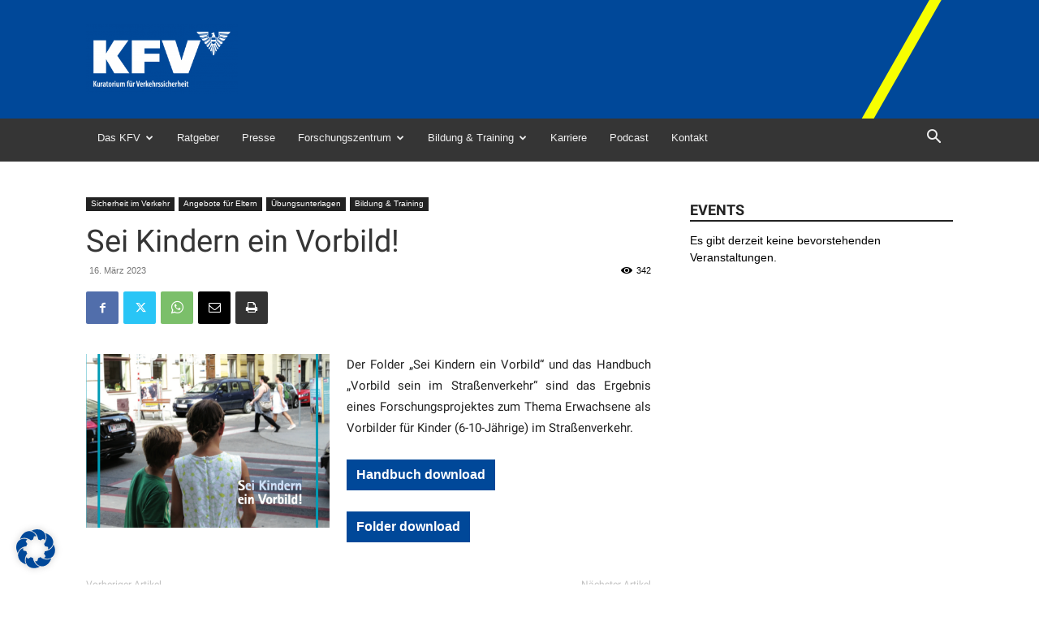

--- FILE ---
content_type: text/html; charset=UTF-8
request_url: https://www.kfv.at/wp-admin/admin-ajax.php?td_theme_name=Newspaper&v=12.7.1
body_size: -138
content:
{"18039":342}

--- FILE ---
content_type: text/css
request_url: https://www.kfv.at/wp-content/uploads/sgf-css/font-b2ce045b86fe74e073826c84d0c71a91.css
body_size: 162
content:
@font-face {
	font-family: "Rubik";
	font-weight: 400;
	font-style: normal;
	src: local('Rubik'), local('Rubik-Regular'), url(//www.kfv.at/wp-content/uploads/sgf-css/iJWKBXyIfDnIV7nBrXyw023e.woff2) format('woff2'), url(//www.kfv.at/wp-content/uploads/sgf-css/iJWKBXyIfDnIV7nBrXo.woff) format('woff');
	unicode-range: U+0000-00FF, U+0131, U+0152-0153, U+02BB-02BC, U+02C6, U+02DA, U+02DC, U+2000-206F, U+2074, U+20AC, U+2122, U+2191, U+2193, U+2212, U+2215, U+FEFF, U+FFFD;
}